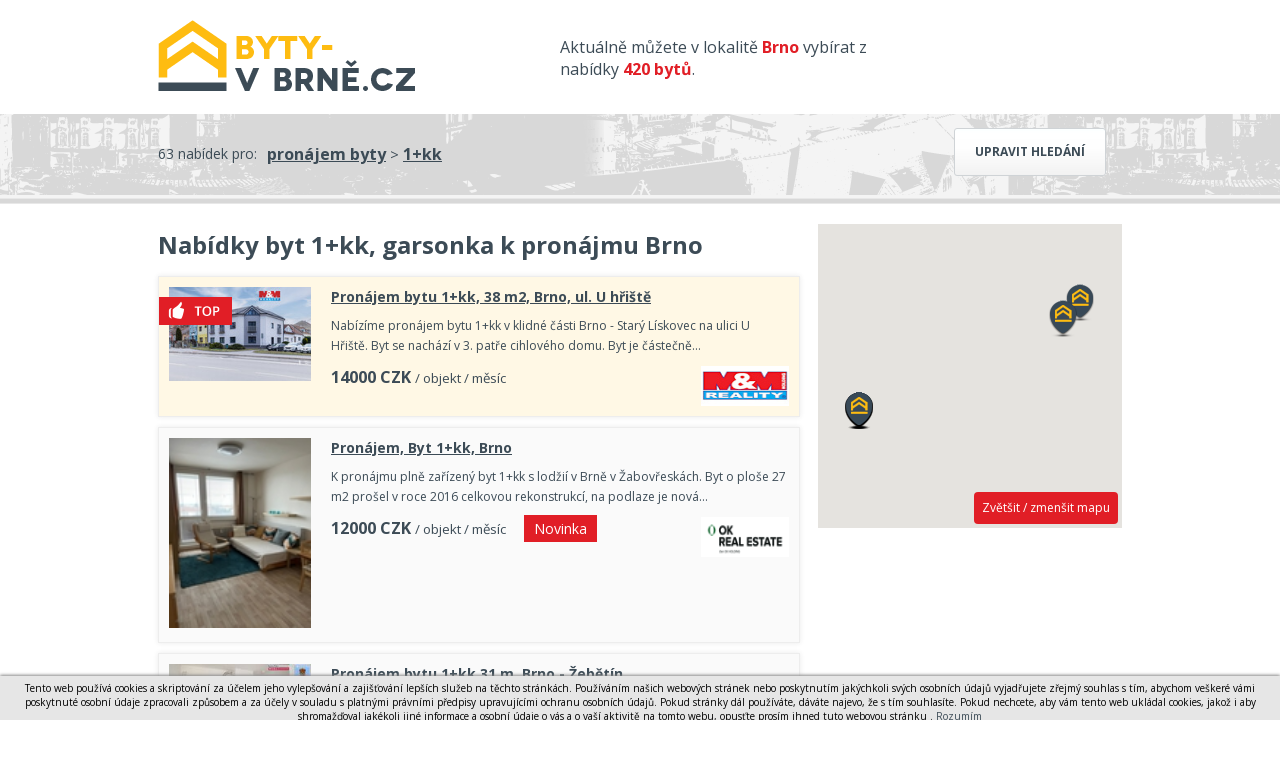

--- FILE ---
content_type: text/html; charset=utf-8
request_url: https://www.byty-vbrne.cz/pronajem-byt-1-kk-okres-brno-mesto/
body_size: 11457
content:
<!DOCTYPE html> <html> <head> <meta charset="utf-8"> <title>Pronájem bytů 1+kk a garsonek - Byty-vbrne.cz</title> <meta name="description" content="Pronájem bytů ve městě Brno – denně aktualizované nabídky bytů Brno."> <meta name="keywords" content="domy, byty, pozemky, prodej, pronájem, nemovitosti, výstavba, developerské projekty"> <meta name="robots" content="index,follow"> <link rel="canonical" href="https://www.byty-vbrne.cz/pronajem-byt-1-kk-okres-brno-mesto/"> <link rel="next" href="https://www.byty-vbrne.cz/pronajem-byt-1-kk-okres-brno-mesto/?strana=2"> <meta name="viewport" content="width=device-width, initial-scale=1"> <link rel="shortcut icon" href="/favicon.ico?dbp"> <link href='https://fonts.googleapis.com/css?family=Open+Sans:400,700&subset=latin,latin-ext' rel='stylesheet' type='text/css'> <link rel="stylesheet" type="text/css" href="/temp_data/css/cssloader-4186aa51f58e.css?1711022122"> <link rel=stylesheet href="/css/print.css" media="print"><script type="text/javascript" src="/temp_data/js/jsloader-9c763d5b875f.js?1723553362"></script> <link rel="stylesheet" type="text/css" href="/temp_data/css/cssloader-6e4c21717b70-default.css?1736759755"> <link rel="stylesheet" type="text/css" href="/temp_data/css/cssloader-b8cc3ca18fa7-openlayers.css?1549882268"> <link rel="stylesheet" type="text/css" href="/temp_data/css/cssloader-dae896536c7d-bootstrap.css?1549890515"><script type="text/javascript" src="/temp_data/js/jsloader-8d521fc734e6-bootstrap.min.js?1549886168"></script><script src="https://maps.googleapis.com/maps/api/js?key=AIzaSyCP_eBoVJQ1DmRCwXwjY2mnoafZAHPtVCU"></script><script type="text/javascript" src="/temp_data/js/jsloader-7ace226101aa-google_maps.js?1421926576"></script><script src="https://cdn.rawgit.com/openlayers/openlayers.github.io/master/en/v5.3.0/build/ol.js"></script><script type="text/javascript" src="/temp_data/js/jsloader-edf1e3dbfa61-openlayers.js?1549955300"></script><script type="text/javascript" src="/temp_data/js/jsloader-8fbf2c4c441c-markerclusterer.js?1422261573"></script><script type="text/javascript" src="/temp_data/js/jsloader-8112d85354f0-default.js?1738575742"></script><script type="text/javascript" src="/temp_data/js/jsloader-233131f4d9e8-jquery.scrollfollow.js?1430811623"></script> <link rel="stylesheet" type="text/css" href="/temp_data/css/cssloader-92b0ed1ac271-responsive.css?1585033478"> <link rel="stylesheet" type="text/css" href="/temp_data/css/cssloader-ae8402e57fef-byty.css?1435321122"><script src="https://www.google.com/recaptcha/api.js"></script> <meta name="viewport" content="width=device-width, initial-scale=1"> </head> <body><script> document.documentElement.className += ' js'</script><script>
      (function(i,s,o,g,r,a,m) { i['GoogleAnalyticsObject']=r;i[r]=i[r]||function() {
      (i[r].q=i[r].q||[]).push(arguments)},i[r].l=1*new Date();a=s.createElement(o),
      m=s.getElementsByTagName(o)[0];a.async=1;a.src=g;m.parentNode.insertBefore(a,m)
      })(window,document,'script','//www.google-analytics.com/analytics.js','ga');

      ga('create', "UA-62370547-16", 'auto');
      ga('require', 'displayfeatures');
      ga('send', 'pageview');
    </script> <div id="header_content"> <div class="container"> <div id="header_strip"> <a href="/" id="logo"></a> <span> Aktuálně můžete v lokalitě <strong class="yellow">Brno</strong> vybírat z nabídky <strong class="yellow">420 bytů</strong>. </span> <div class="cleaner"></div> </div> <div class="cleaner"></div> </div> </div> <div id="filter_content" class="big_h1"> <div class="container"> <div class="toggle_strip result_strip"> <a href="" class="button toggle_strip_button">Upravit hledání</a> <label>63 nabídek pro:</label> <div> <a href="/pronajem-byty/"> pronájem byty</a> > <a href="/pronajem-byt-1-kk/">1+kk</a> </div> </div> <div class="toggle_strip hidden"> <form action="/pronajem-byt-1-kk-okres-brno-mesto/?do=searchForm-submit" method="post" id="search_form" class="search_form"> <div class="container"> <div id="top_filter_selects"> <span class="typy_nabidek typy_nabidek_prodej first " data-id="1"> prodej <span></span> </span> <span class="typy_nabidek typy_nabidek_pronajem active" data-id="2"> pronájem <span></span> </span> <span class="typy_nabidek typy_nabidek_drazby " data-id="3"> dražby <span></span> </span> <div class="top_types_divider"></div> <span class="typy_kategorii typy_kategorii_byty first active" data-id="1"> Byty <span></span> </span> <span class="typy_kategorii typy_kategorii_domy " data-id="2"> Domy <span></span> </span> <span class="typy_kategorii typy_kategorii_pozemky " data-id="3"> Pozemky <span></span> </span> <span class="typy_kategorii typy_kategorii_komercni " data-id="4"> Komerční <span></span> </span> <span class="typy_kategorii typy_kategorii_ostatni " data-id="5"> Ostatní <span></span> </span> <div class="cleaner"></div> </div> <div id="bottom_filter"> <div id="bottom_filter_inner"> <div class="yellow_filter checkboxes subcategory_filter"> <div class="bottom_filter_inner first_filter sub_category " data-id-category="1"> <div class="h2">Výběr typu bytů</div> <label for="frm-searchForm-id_typy_kategorie_1-001"><input type="checkbox" name="id_typy_kategorie_1[001]" id="frm-searchForm-id_typy_kategorie_1-001" checked><em></em><span><a class="toggle_prodej" href="/prodej-byt-1-0-okres-brno-mesto/">1+0</a><a class="toggle_pronajem hidden" href="/pronajem-byt-1-0-okres-brno-mesto/">1+0</a>, <a class="toggle_prodej" href="/prodej-byt-1-1-okres-brno-mesto/">1+1</a><a class="toggle_pronajem hidden" href="/pronajem-byt-1-1-okres-brno-mesto/">1+1</a>, <a class="toggle_prodej" href="/prodej-byt-1-kk-okres-brno-mesto/">1+kk</a><a class="toggle_pronajem hidden" href="/pronajem-byt-1-kk-okres-brno-mesto/">1+kk</a> <strong class="toggle_prodej"> (26)</strong><strong class="toggle_pronajem hidden"> (98)</strong></span></label><label for="frm-searchForm-id_typy_kategorie_1-002"><input type="checkbox" name="id_typy_kategorie_1[002]" id="frm-searchForm-id_typy_kategorie_1-002"><em></em><span><a class="toggle_prodej" href="/prodej-byt-2-1-okres-brno-mesto/">2+1</a><a class="toggle_pronajem hidden" href="/pronajem-byt-2-1-okres-brno-mesto/">2+1</a>, <a class="toggle_prodej" href="/prodej-byt-2-kk-okres-brno-mesto/">2+kk</a><a class="toggle_pronajem hidden" href="/pronajem-byt-2-kk-okres-brno-mesto/">2+kk</a> <strong class="toggle_prodej"> (49)</strong><strong class="toggle_pronajem hidden"> (96)</strong></span></label><label for="frm-searchForm-id_typy_kategorie_1-003"><input type="checkbox" name="id_typy_kategorie_1[003]" id="frm-searchForm-id_typy_kategorie_1-003"><em></em><span><a class="toggle_prodej" href="/prodej-byt-3-1-okres-brno-mesto/">3+1</a><a class="toggle_pronajem hidden" href="/pronajem-byt-3-1-okres-brno-mesto/">3+1</a>, <a class="toggle_prodej" href="/prodej-byt-3-kk-okres-brno-mesto/">3+kk</a><a class="toggle_pronajem hidden" href="/pronajem-byt-3-kk-okres-brno-mesto/">3+kk</a> <strong class="toggle_prodej"> (60)</strong><strong class="toggle_pronajem hidden"> (45)</strong></span></label><label for="frm-searchForm-id_typy_kategorie_1-004"><input type="checkbox" name="id_typy_kategorie_1[004]" id="frm-searchForm-id_typy_kategorie_1-004"><em></em><span><a class="toggle_prodej" href="/prodej-byt-4-1-okres-brno-mesto/">4+1</a><a class="toggle_pronajem hidden" href="/pronajem-byt-4-1-okres-brno-mesto/">4+1</a>, <a class="toggle_prodej" href="/prodej-byt-4-kk-okres-brno-mesto/">4+kk</a><a class="toggle_pronajem hidden" href="/pronajem-byt-4-kk-okres-brno-mesto/">4+kk</a> <strong class="toggle_prodej"> (28)</strong><strong class="toggle_pronajem hidden"> (6)</strong></span></label><label for="frm-searchForm-id_typy_kategorie_1-005"><input type="checkbox" name="id_typy_kategorie_1[005]" id="frm-searchForm-id_typy_kategorie_1-005"><em></em><span><a class="toggle_prodej" href="/prodej-byt-5-1-okres-brno-mesto/">5+1</a><a class="toggle_pronajem hidden" href="/pronajem-byt-5-1-okres-brno-mesto/">5+1</a>, <a class="toggle_prodej" href="/prodej-byt-5-kk-okres-brno-mesto/">5+kk</a><a class="toggle_pronajem hidden" href="/pronajem-byt-5-kk-okres-brno-mesto/">5+kk</a> <strong class="toggle_prodej"> (1)</strong><strong class="toggle_pronajem hidden"> (0)</strong></span></label><label for="frm-searchForm-id_typy_kategorie_1-12"><input type="checkbox" name="id_typy_kategorie_1[12]" id="frm-searchForm-id_typy_kategorie_1-12"><em></em><span><a class="toggle_prodej" href="/prodej-byt-6-1-a-vetsi-okres-brno-mesto/">6+1 a větší</a><a class="toggle_pronajem hidden" href="/pronajem-byt-6-1-a-vetsi-okres-brno-mesto/">6+1 a větší</a><strong class="toggle_prodej"> (2)</strong><strong class="toggle_pronajem hidden"> (1)</strong></span></label><label for="frm-searchForm-id_typy_kategorie_1-13"><input type="checkbox" name="id_typy_kategorie_1[13]" id="frm-searchForm-id_typy_kategorie_1-13"><em></em><span><a class="toggle_prodej" href="/prodej-atypicke-byty-okres-brno-mesto/">Atypické byty</a><a class="toggle_pronajem hidden" href="/pronajem-atypicke-byty-okres-brno-mesto/">Atypické byty</a><strong class="toggle_prodej"> (1)</strong><strong class="toggle_pronajem hidden"> (0)</strong></span></label><label for="frm-searchForm-id_typy_kategorie_1-42"><input type="checkbox" name="id_typy_kategorie_1[42]" id="frm-searchForm-id_typy_kategorie_1-42"><em></em><span><a class="toggle_prodej" href="/prodej-prostory-pro-pudni-byt-okres-brno-mesto/">Půdní byt</a><a class="toggle_pronajem hidden" href="/pronajem-prostory-pro-pudni-byt-okres-brno-mesto/">Půdní byt</a><strong class="toggle_prodej"> (0)</strong><strong class="toggle_pronajem hidden"> (0)</strong></span></label><label for="frm-searchForm-id_typy_kategorie_1-45"><input type="checkbox" name="id_typy_kategorie_1[45]" id="frm-searchForm-id_typy_kategorie_1-45"><em class="toggle_pronajem hidden"></em><span class="toggle_pronajem hidden"><a class="toggle_pronajem hidden" href="/pronajem-pokoje-okres-brno-mesto/">Pokoje</a><strong class="toggle_pronajem hidden"> (4)</strong></span></label> </div> </div> <div class="gray_filter"> <div class="bottom_filter_inner lokalita_filter"> <div class="h2">Typ nabídky</div> <div id="dummy_type"> <select name="dummy_type"> <option value="typy_nabidek_prodej">Prodej</option> <option value="typy_nabidek_pronajem" selected="selected">Pronájem</option> </select> </div> <div class="cleaner"></div> <div class="h2">Upřesnění lokality</div> <div id="lokalita"> <input type="text" name="lokalita" class="text_input" autocomplete="off" data-default-value="obec, městská část" id="frm-searchForm-lokalita" value="Brno" data-url=""> <div class="dd"> <div id="lokalita_popup" class="ddChild"></div> </div> </div> <div class="position_relative"> <label for="frm-searchForm-v_okoli">Hledat také v okolí</label> <select name="v_okoli" id="frm-searchForm-v_okoli"><option value="">hledat v okolí</option><option value="5">do 5 km</option><option value="10">do 10 km</option><option value="20">do 20 km</option><option value="30">do 30 km</option><option value="40">do 40 km</option><option value="50">do 50 km</option><option value="80">do 80 km</option><option value="100">do 100 km</option></select> </div> <div class="position_relative hidden"> <label for="frm-searchForm-omezit_lokace">Omezit na kraje a okresy</label> <select name="omezit_lokace" id="frm-searchForm-omezit_lokace"><option value="">omezit na kraje</option><option value="k_19">Hlavní město Praha</option><option value="o_3101"> - Praha 1</option><option value="o_3102"> - Praha 2</option><option value="o_3103"> - Praha 3</option><option value="o_3104"> - Praha 4</option><option value="o_3105"> - Praha 5</option><option value="o_3106"> - Praha 6</option><option value="o_3107"> - Praha 7</option><option value="o_3108"> - Praha 8</option><option value="o_3109"> - Praha 9</option><option value="o_3110"> - Praha 10</option><option value="o_3100"> - Praha</option><option value="k_27">Středočeský</option><option value="o_3201"> - Benešov</option><option value="o_3202"> - Beroun</option><option value="o_3203"> - Kladno</option><option value="o_3204"> - Kolín</option><option value="o_3205"> - Kutná Hora</option><option value="o_3206"> - Mělník</option><option value="o_3207"> - Mladá Boleslav</option><option value="o_3208"> - Nymburk</option><option value="o_3209"> - Praha-východ</option><option value="o_3210"> - Praha-západ</option><option value="o_3211"> - Příbram</option><option value="o_3212"> - Rakovník</option><option value="k_35">Jihočeský</option><option value="o_3301"> - České Budějovice</option><option value="o_3302"> - Český Krumlov</option><option value="o_3303"> - Jindřichův Hradec</option><option value="o_3305"> - Písek</option><option value="o_3306"> - Prachatice</option><option value="o_3307"> - Strakonice</option><option value="o_3308"> - Tábor</option><option value="k_43">Plzeňský</option><option value="o_3401"> - Domažlice</option><option value="o_3404"> - Klatovy</option><option value="o_3405"> - Plzeň-město</option><option value="o_3406"> - Plzeň-jih</option><option value="o_3407"> - Plzeň-sever</option><option value="o_3408"> - Rokycany</option><option value="o_3410"> - Tachov</option><option value="k_51">Karlovarský</option><option value="o_3402"> - Cheb</option><option value="o_3403"> - Karlovy Vary</option><option value="o_3409"> - Sokolov</option><option value="k_60">Ústecký</option><option value="o_3502"> - Děčín</option><option value="o_3503"> - Chomutov</option><option value="o_3506"> - Litoměřice</option><option value="o_3507"> - Louny</option><option value="o_3508"> - Most</option><option value="o_3509"> - Teplice</option><option value="o_3510"> - Ústí nad Labem</option><option value="k_78">Liberecký</option><option value="o_3501"> - Česká Lípa</option><option value="o_3504"> - Jablonec nad Nisou</option><option value="o_3505"> - Liberec</option><option value="o_3608"> - Semily</option><option value="k_86">Královéhradecký</option><option value="o_3602"> - Hradec Králové</option><option value="o_3604"> - Jičín</option><option value="o_3605"> - Náchod</option><option value="o_3607"> - Rychnov nad Kněžnou</option><option value="o_3610"> - Trutnov</option><option value="k_94">Pardubický</option><option value="o_3603"> - Chrudim</option><option value="o_3606"> - Pardubice</option><option value="o_3609"> - Svitavy</option><option value="o_3611"> - Ústí nad Orlicí</option><option value="k_108">Vysočina</option><option value="o_3304"> - Pelhřimov</option><option value="o_3601"> - Havlíčkův Brod</option><option value="o_3707"> - Jihlava</option><option value="o_3710"> - Třebíč</option><option value="o_3714"> - Žďár nad Sázavou</option><option value="k_116">Jihomoravský</option><option value="o_3701"> - Blansko</option><option value="o_3702" selected> - Brno-město</option><option value="o_3703"> - Brno-venkov</option><option value="o_3704"> - Břeclav</option><option value="o_3706"> - Hodonín</option><option value="o_3712"> - Vyškov</option><option value="o_3713"> - Znojmo</option><option value="k_124">Olomoucký</option><option value="o_3709"> - Prostějov</option><option value="o_3805"> - Olomouc</option><option value="o_3808"> - Přerov</option><option value="o_3809"> - Šumperk</option><option value="o_3811"> - Jeseník</option><option value="k_132">Moravskoslezský</option><option value="o_3801"> - Bruntál</option><option value="o_3802"> - Frýdek-Místek</option><option value="o_3803"> - Karviná</option><option value="o_3804"> - Nový Jičín</option><option value="o_3806"> - Opava</option><option value="o_3807"> - Ostrava-město</option><option value="k_141">Zlínský</option><option value="o_3705"> - Zlín</option><option value="o_3708"> - Kroměříž</option><option value="o_3711"> - Uherské Hradiště</option><option value="o_3810"> - Vsetín</option></select> </div> </div> </div> <div class="yellow_filter price_filter"> <div class="bottom_filter_inner"> <div class="h2">Cena <small>(Kč)</small></div> <div class="price"> <label for="frm-searchForm-cena_od">od:</label> <input type="text" name="cena_od" class="number_input" id="frm-searchForm-cena_od" value=""> <span class="minus">–</span> <span class="plus">+</span> </div> <div class="price"> <label for="frm-searchForm-cena_do">do:</label> <input type="text" name="cena_do" class="number_input" id="frm-searchForm-cena_do" value=""> <span class="minus">–</span> <span class="plus">+</span> </div> <br> <div class="h2">Užitná plocha <small>(m<sup>2</sup>)</small></div> <div class="area price"> <label for="frm-searchForm-plocha_od">od:</label> <input type="text" name="plocha_od" class="number_input" id="frm-searchForm-plocha_od" value=""> <span class="minus">–</span> <span class="plus">+</span> </div> <div class="area price"> <label for="frm-searchForm-plocha_do">do:</label> <input type="text" name="plocha_do" class="number_input" id="frm-searchForm-plocha_do" value=""> <span class="minus">–</span> <span class="plus">+</span> </div> </div> </div> <div class="gray_filter last_filter"> <div class="bottom_filter_inner"> <div class="h2">Evidenční číslo</div> <p class="filter_others evidence_number_form"> <input type="text" name="evidencni_cislo" class="text_input" autocomplete="off" data-default-value="" id="frm-searchForm-evidencni_cislo" value=""> </p> </div> </div> <div class="cleaner"></div> </div> </div> <div id="bottom_line" class="checkboxes"> Pouze nové nabídky za posledních: <label for="frm-searchForm-posledni_7"><input type="checkbox" name="posledni_7" id="frm-searchForm-posledni_7"><em></em>7</label> <label for="frm-searchForm-posledni_14"><input type="checkbox" name="posledni_14" id="frm-searchForm-posledni_14"><em></em>14</label> dnů. <div id="order"> <select name="razeni" style="width:auto" id="frm-searchForm-razeni"><option value="0" selected>Od nejnovějších</option><option value="1">Od nejlevnějších</option></select> </div> <input type="submit" name="search" class="red_button rounded_corner_3px" id="frm-searchForm-search" value="Zobrazit nabídky"> <div class="cleaner"></div> </div> <div class="cleaner"></div> </div> <div><input type="hidden" name="id_typy_nabidek" id="frm-searchForm-id_typy_nabidek" value="2"><input type="hidden" name="id_typy_kategorie" id="frm-searchForm-id_typy_kategorie" value="1"><input type="hidden" name="id_lokalita" id="frm-searchForm-id_lokalita" value="582786"><input type="hidden" name="id_lokalita_cast" id="frm-searchForm-id_lokalita_cast" value=""></div> </form> </div> <div class="cleaner"></div> </div> </div> <div id="top_content"> <div class="container"> </div> </div> <div id="small_filter_content"> <div class="container"> </div> </div> <div id="content"> <div class="container"> <div class="cleaner cleaner_br"></div> <div id="content_main"> <div class="big_h1"> <h1> Nabídky byt 1+kk, garsonka k pronájmu Brno </h1> </div> <div id="results"> <div class="estate_summary gray_border estate_summary_top" > <a class="top" onclick="window.location.href = 'http://www.domybytypozemky.cz/detail/11434363-pronajem-bytu-1-plus-kk-38-m2-brno-ul-u-hriste/?back_hash=2&ppid=2143';return false;" href="/detail/11434363-pronajem-bytu-1-plus-kk-38-m2-brno-ul-u-hriste/?back_hash=2"></a> <a class="estate_img" href="/detail/11434363-pronajem-bytu-1-plus-kk-38-m2-brno-ul-u-hriste/?back_hash=2&amp;ppid=2143"> <img src="/obrstred/7301/929/foto12_11434363_sdiow.jpg" class="img" alt="Pronájem bytu 1+kk, 38 m2, Brno, ul. U hřiště, cena 14000 CZK / objekt / měsíc, nabízí M&amp;M reality holding a.s." width="142" height="107" loading="lazy"> </a> <div class="estate_summary_text"> <h2 > <a href="/detail/11434363-pronajem-bytu-1-plus-kk-38-m2-brno-ul-u-hriste/?back_hash=2&amp;ppid=2143">Pronájem bytu 1+kk, 38 m2, Brno, ul. U hřiště</a> </h2> <p >Nabízíme pronájem bytu 1+kk v klidné části Brno - Starý Lískovec na ulici U Hřiště. Byt se nachází v 3. patře cihlového domu. Byt je částečně…</p> <div class="control" > <span class="price"> <span class="castka">14000</span> <span class="mena">CZK</span> <small>/ objekt / měsíc</small> </span> <a class="overview_agency" href="/detail/11434363-pronajem-bytu-1-plus-kk-38-m2-brno-ul-u-hriste/?back_hash=2&amp;aid=1451&amp;ppid=2143"> <img src="/loga_velka/7301t.jpg" alt="/loga_velka/7301t.jpg" width="88" height="40" loading="lazy"> </a> </div> </div> <div class="cleaner"></div> </div><div class="estate_summary gray_border" > <a class="estate_img" href="/detail/11440749-pronajem-byt-1-plus-kk-brno/?back_hash=2"> <img src="/obrstred/10379/foto16_11440749_62400.jpg" class="img" alt="Pronájem, Byt 1+kk, Brno, cena 12000 CZK / objekt / měsíc, nabízí OK REAL ESTATE s.r.o." width="142" height="107" loading="lazy"> </a> <div class="estate_summary_text"> <h2 > <a href="/detail/11440749-pronajem-byt-1-plus-kk-brno/?back_hash=2">Pronájem, Byt 1+kk, Brno</a> </h2> <p >K pronájmu plně zařízený byt 1+kk s lodžií v Brně v Žabovřeskách. Byt o ploše 27 m2 prošel v roce 2016 celkovou rekonstrukcí, na podlaze je nová…</p> <div class="control" > <span class="price"> <span class="castka">12000</span> <span class="mena">CZK</span> <small>/ objekt / měsíc</small> </span> <a class="new_stick" href="/detail/11440749-pronajem-byt-1-plus-kk-brno/?back_hash=2">Novinka</a> <a class="overview_agency" href="/detail/11440749-pronajem-byt-1-plus-kk-brno/?back_hash=2&amp;aid=1443"> <img src="/loga_velka/10379t.webp" alt="/loga_velka/10379t.webp" width="88" height="40" loading="lazy"> </a> </div> </div> <div class="cleaner"></div> </div><div class="estate_summary gray_border" > <a class="estate_img" href="/detail/11440335-pronajem-bytu-1-plus-kk-31-m-brno-zebetin/?back_hash=2"> <img src="/obrstred/1652/foto02_11440335_5b08g.jpg" class="img" alt="Pronájem bytu 1+kk 31 m, Brno - Žebětín, cena 14500 CZK / objekt / měsíc, nabízí HOME Hunters, s.r.o." width="142" height="107" loading="lazy"> </a> <div class="estate_summary_text"> <h2 > <a href="/detail/11440335-pronajem-bytu-1-plus-kk-31-m-brno-zebetin/?back_hash=2">Pronájem bytu 1+kk 31 m, Brno - Žebětín</a> </h2> <p >Nabízíme k pronájmu světlý a útulný byt 1+kk o výměře 31 m, který se nachází ve 4. nadzemním podlaží bytového domu v oblíbené a klidné lokalitě u…</p> <div class="control" > <span class="price"> <span class="castka">14500</span> <span class="mena">CZK</span> <small>/ objekt / měsíc</small> </span> <a class="new_stick" href="/detail/11440335-pronajem-bytu-1-plus-kk-31-m-brno-zebetin/?back_hash=2">Novinka</a> </div> </div> <div class="cleaner"></div> </div><div class="estate_summary gray_border" > <a class="estate_img" href="/detail/11439734-krasny-byt-v-novostavbe-k-pronajmu/?back_hash=2"> <img src="/obrstred/1188/foto02_11439734_h08qo.jpg" class="img" alt="Krásný byt v novostavbě k pronájmu!, cena 15000 CZK / objekt / měsíc, nabízí Realityspolu" width="142" height="107" loading="lazy"> </a> <div class="estate_summary_text"> <h2 > <a href="/detail/11439734-krasny-byt-v-novostavbe-k-pronajmu/?back_hash=2">Krásný byt v novostavbě k pronájmu!</a> </h2> <p >Pronájem nového bytu 1+kk Pekárenský dvůr, Brno Bratislavská Hledáte moderní bydlení v úplně novém bytě, kde budete první, kdo v něm kdy bydlel?…</p> <div class="control" > <span class="price"> <span class="castka">15000</span> <span class="mena">CZK</span> <small>/ objekt / měsíc</small> </span> <a class="new_stick" href="/detail/11439734-krasny-byt-v-novostavbe-k-pronajmu/?back_hash=2">Novinka</a> <a class="overview_agency" href="/detail/11439734-krasny-byt-v-novostavbe-k-pronajmu/?back_hash=2&amp;aid=1438"> <img src="/loga_velka/1188t.webp" alt="/loga_velka/1188t.webp" width="88" height="40" loading="lazy"> </a> </div> </div> <div class="cleaner"></div> </div><div class="estate_summary gray_border" > <a class="estate_img" href="/detail/11439619-pronajem-bytu-1-plus-kk-na-ulici-tkalcovska/?back_hash=2"> <img src="/obrstred/9859/foto04_11439619_1iq0og.jpg" class="img" alt="Pronájem bytu 1+kk na ulici Tkalcovská, cena 12000 CZK / objekt / měsíc, nabízí CENTURY 21 Bonus Brno" width="142" height="107" loading="lazy"> </a> <div class="estate_summary_text"> <h2 > <a href="/detail/11439619-pronajem-bytu-1-plus-kk-na-ulici-tkalcovska/?back_hash=2">Pronájem bytu 1+kk na ulici Tkalcovská</a> </h2> <p >V zastoupení majitele nabízíme k pronájmu byt 1+kk na ulici Tkalcovská. Jedná se o právě dokončenou bytovou jednotku, budete tak jejími prvními…</p> <div class="control" > <span class="price"> <span class="castka">12000</span> <span class="mena">CZK</span> <small>/ objekt / měsíc</small> </span> <a class="new_stick" href="/detail/11439619-pronajem-bytu-1-plus-kk-na-ulici-tkalcovska/?back_hash=2">Novinka</a> <a class="overview_agency" href="/detail/11439619-pronajem-bytu-1-plus-kk-na-ulici-tkalcovska/?back_hash=2&amp;aid=1475"> <img src="/loga_velka/9859t.webp" alt="/loga_velka/9859t.webp" width="88" height="40" loading="lazy"> </a> </div> </div> <div class="cleaner"></div> </div><div class="estate_summary gray_border" > <a class="estate_img" href="/detail/11439482-pronajem-byt-1-plus-kk-brno/?back_hash=2"> <img src="/obrstred/9528/foto21_11439482_29668.jpg" class="img" alt="Pronájem, Byt 1+kk, Brno, cena 15178 CZK / objekt / měsíc, nabízí Realitní kancelář Lorenc Michael" width="142" height="107" loading="lazy"> </a> <div class="estate_summary_text"> <h2 > <a href="/detail/11439482-pronajem-byt-1-plus-kk-brno/?back_hash=2">Pronájem, Byt 1+kk, Brno</a> </h2> <p >Se souhlasem majitele nabízíme k pronájmu velmi útulnou novostavbu ateliéru s venkovním posezením atraktivní a vyhledávané lokalitě Brno - Královo…</p> <div class="control" > <span class="price"> <span class="castka">15178</span> <span class="mena">CZK</span> <small>/ objekt / měsíc</small> </span> <a class="new_stick" href="/detail/11439482-pronajem-byt-1-plus-kk-brno/?back_hash=2">Novinka</a> </div> </div> <div class="cleaner"></div> </div><div class="estate_summary gray_border" > <a class="estate_img" href="/detail/11439298-pronajem-bytu-1-plus-kk-po-rekonstrukci-na-lesne/?back_hash=2"> <img src="/obrstred/9434/foto02_11439298_125fzc.jpg" class="img" alt="Pronájem bytu 1+kk po rekonstrukci na Lesné, cena 10000 CZK / objekt / měsíc, nabízí SLUNCE, s.r.o." width="142" height="107" loading="lazy"> </a> <div class="estate_summary_text"> <h2 > <a href="/detail/11439298-pronajem-bytu-1-plus-kk-po-rekonstrukci-na-lesne/?back_hash=2">Pronájem bytu 1+kk po rekonstrukci na Lesné</a> </h2> <p >Nabízíme pronájem jednopokojového bytu v žádané lokalitě Brno, Lesná, na ulici Halasovo náměstí, s krásným výhledem. Byt o celkové ploše 26 m2 prošel…</p> <div class="control" > <span class="price"> <span class="castka">10000</span> <span class="mena">CZK</span> <small>/ objekt / měsíc</small> </span> <a class="new_stick" href="/detail/11439298-pronajem-bytu-1-plus-kk-po-rekonstrukci-na-lesne/?back_hash=2">Novinka</a> </div> </div> <div class="cleaner"></div> </div><div class="estate_summary gray_border" > <a class="estate_img" href="/detail/11438994-pronajem-byt-1-plus-kk-brno/?back_hash=2"> <img src="/obrstred/6615/foto09_11438994_46592.jpg" class="img" alt="Pronájem, Byt 1+kk, Brno, cena 12700 CZK / objekt / měsíc, nabízí HOME 4 PEOPLE, a.s." width="142" height="107" loading="lazy"> </a> <div class="estate_summary_text"> <h2 > <a href="/detail/11438994-pronajem-byt-1-plus-kk-brno/?back_hash=2">Pronájem, Byt 1+kk, Brno</a> </h2> <p >Zprostředkujeme Vám Od 1.4. 2026 pronájem kompletně zařízeného bytu 1+kk na ulici Valtická, v městské části Brno-Vinohrady. Bytová jednotka prošla…</p> <div class="control" > <span class="price"> <span class="castka">12700</span> <span class="mena">CZK</span> <small>/ objekt / měsíc</small> </span> <a class="new_stick" href="/detail/11438994-pronajem-byt-1-plus-kk-brno/?back_hash=2">Novinka</a> <a class="overview_agency" href="/detail/11438994-pronajem-byt-1-plus-kk-brno/?back_hash=2&amp;aid=1133"> <img src="/loga_velka/6615t.jpg" alt="/loga_velka/6615t.jpg" width="88" height="40" loading="lazy"> </a> </div> </div> <div class="cleaner"></div> </div><div class="estate_summary gray_border" > <a class="estate_img" href="/detail/11439678-krasny-prostorny-byt-1-plus-kk-31-m2-na-ul-panska-12/?back_hash=2"> <img src="/obrstred/9601/foto04_11439678_fp3o8.jpg" class="img" alt="Krásný prostorný byt 1+kk, 31 m2 na ul. Panská 12, cena 15000 CZK / objekt / měsíc, nabízí CENTURY 21 All Inclusive Estates" width="142" height="107" loading="lazy"> </a> <div class="estate_summary_text"> <h2 > <a href="/detail/11439678-krasny-prostorny-byt-1-plus-kk-31-m2-na-ul-panska-12/?back_hash=2">Krásný prostorný byt 1+kk, 31 m2 na ul. Panská 12</a> </h2> <p >Nabízíme Vám krásný byt v centru Brna na ulici Panská 12. Byt má dispozici 1+kk a rozměr 31 m2. Volný od 01.2.2026. Byt má prostornou vstupní…</p> <div class="control" > <span class="price"> <span class="castka">15000</span> <span class="mena">CZK</span> <small>/ objekt / měsíc</small> </span> <a class="new_stick" href="/detail/11439678-krasny-prostorny-byt-1-plus-kk-31-m2-na-ul-panska-12/?back_hash=2">Novinka</a> <a class="overview_agency" href="/detail/11439678-krasny-prostorny-byt-1-plus-kk-31-m2-na-ul-panska-12/?back_hash=2&amp;aid=1468"> <img src="/loga_velka/9601t.webp" alt="/loga_velka/9601t.webp" width="88" height="40" loading="lazy"> </a> </div> </div> <div class="cleaner"></div> </div><div class="estate_summary gray_border" > <a class="estate_img" href="/detail/11438341-1-plus-kk-koliste/?back_hash=2"> <img src="/obrstred/9652/foto10_11438341_18381.jpg" class="img" alt="1+kk, Koliště, cena 15000 CZK / objekt / měsíc, nabízí Ideální nájemce" width="142" height="107" loading="lazy"> </a> <div class="estate_summary_text"> <h2 > <a href="/detail/11438341-1-plus-kk-koliste/?back_hash=2">1+kk, Koliště</a> </h2> <p >K pronájmu nabízíme moderní byt 1+kk o ploše 22 m2 + balkon v atraktivní lokalitě Brno na adrese Koliště 829/65a. Byt se nachází ve 3. patře…</p> <div class="control" > <span class="price"> <span class="castka">15000</span> <span class="mena">CZK</span> <small>/ objekt / měsíc</small> </span> <a class="new_stick" href="/detail/11438341-1-plus-kk-koliste/?back_hash=2">Novinka</a> <a class="overview_agency" href="/detail/11438341-1-plus-kk-koliste/?back_hash=2&amp;aid=1411"> <img src="/loga_velka/9652t.jpg" alt="/loga_velka/9652t.jpg" width="88" height="40" loading="lazy"> </a> </div> </div> <div class="cleaner"></div> </div><div class="estate_summary gray_border" > <a class="estate_img" href="/detail/11438320-pronajem-byty-5-plus-1-19m2-brno-veveri/?back_hash=2"> <img src="/obrstred/9584/foto05_11438320_7u7pa.jpg" class="img" alt="Pronájem, Byty 5+1 19m2 - Brno - Veveří, cena 8000 CZK / objekt / měsíc, nabízí Framireal" width="142" height="107" loading="lazy"> </a> <div class="estate_summary_text"> <h2 > <a href="/detail/11438320-pronajem-byty-5-plus-1-19m2-brno-veveri/?back_hash=2">Pronájem, Byty 5+1 19m2 - Brno - Veveří</a> </h2> <p >POZOR - NENABÍZÍME CELÝ BYT, ale jen - neprůchozí pokoj č.2 (19 m2) Prostorný, nezařízený byt 5+1 v cihlovém domě v centru města ve 3.poschodí…</p> <div class="control" > <span class="price"> <span class="castka">8000</span> <span class="mena">CZK</span> <small>/ objekt / měsíc</small> </span> <a class="new_stick" href="/detail/11438320-pronajem-byty-5-plus-1-19m2-brno-veveri/?back_hash=2">Novinka</a> </div> </div> <div class="cleaner"></div> </div><div class="estate_summary gray_border" > <a class="estate_img" href="/detail/11438318-pronajem-byty-5-plus-1-27m2-brno-veveri/?back_hash=2"> <img src="/obrstred/9584/foto05_11438318_3tf6i.jpg" class="img" alt="Pronájem, Byty 5+1 27m2 - Brno - Veveří, cena 11000 CZK / objekt / měsíc, nabízí Framireal" width="142" height="107" loading="lazy"> </a> <div class="estate_summary_text"> <h2 > <a href="/detail/11438318-pronajem-byty-5-plus-1-27m2-brno-veveri/?back_hash=2">Pronájem, Byty 5+1 27m2 - Brno - Veveří</a> </h2> <p >POZOR - NENABÍZÍME CELÝ BYT, ale jen - velký pokoj č.4 (27 m2) , do kterého se vchází před průchozí pokoj č.4, viz půdorys. Prostorný,…</p> <div class="control" > <span class="price"> <span class="castka">11000</span> <span class="mena">CZK</span> <small>/ objekt / měsíc</small> </span> <a class="new_stick" href="/detail/11438318-pronajem-byty-5-plus-1-27m2-brno-veveri/?back_hash=2">Novinka</a> </div> </div> <div class="cleaner"></div> </div><div class="estate_summary gray_border" > <a class="estate_img" href="/detail/11438311-1-plus-kk-koliste/?back_hash=2"> <img src="/obrstred/9652/foto10_11438311_69390.jpg" class="img" alt="1+kk, Koliště, cena 15000 CZK / objekt / měsíc, nabízí Ideální nájemce" width="142" height="107" loading="lazy"> </a> <div class="estate_summary_text"> <h2 > <a href="/detail/11438311-1-plus-kk-koliste/?back_hash=2">1+kk, Koliště</a> </h2> <p >K pronájmu nabízíme moderní byt 1+kk o ploše 23 m2 + balkon v atraktivní lokalitě Brno na adrese Koliště 829/65a. Byt se nachází ve 3. patře…</p> <div class="control" > <span class="price"> <span class="castka">15000</span> <span class="mena">CZK</span> <small>/ objekt / měsíc</small> </span> <a class="new_stick" href="/detail/11438311-1-plus-kk-koliste/?back_hash=2">Novinka</a> <a class="overview_agency" href="/detail/11438311-1-plus-kk-koliste/?back_hash=2&amp;aid=1411"> <img src="/loga_velka/9652t.jpg" alt="/loga_velka/9652t.jpg" width="88" height="40" loading="lazy"> </a> </div> </div> <div class="cleaner"></div> </div><div class="estate_summary gray_border" > <a class="estate_img" href="/detail/11438264-pronajem-bytu-1-plus-kk-46-m2-brno-trnita/?back_hash=2"> <img src="/obrstred/10402/foto05_11438264_3juls.jpg" class="img" alt="Pronájem bytu 1+kk 46 m2, Brno - Trnitá, cena 21500 CZK / objekt / měsíc, nabízí Realitní kancelář Pohoda Brno" width="142" height="107" loading="lazy"> </a> <div class="estate_summary_text"> <h2 > <a href="/detail/11438264-pronajem-bytu-1-plus-kk-46-m2-brno-trnita/?back_hash=2">Pronájem bytu 1+kk 46 m2, Brno - Trnitá</a> </h2> <p >Hledáte chytrý 1+kk, kde se vejde víc než jen kartáček a notebook? Tady to máte. Přízemní byt po rekonstrukci (46,6 m2 vč. příslušenství). Hlavní…</p> <div class="control" > <span class="price"> <span class="castka">21500</span> <span class="mena">CZK</span> <small>/ objekt / měsíc</small> </span> <a class="new_stick" href="/detail/11438264-pronajem-bytu-1-plus-kk-46-m2-brno-trnita/?back_hash=2">Novinka</a> <a class="overview_agency" href="/detail/11438264-pronajem-bytu-1-plus-kk-46-m2-brno-trnita/?back_hash=2&amp;aid=1462"> <img src="/images/img-no-foto-small.png" alt="/images/img-no-foto-small.png" width="88" height="40" loading="lazy"> </a> </div> </div> <div class="cleaner"></div> </div><div class="estate_summary gray_border" > <a class="estate_img" href="/detail/11437686-pronajem-bytu-1-plus-kk-primo-na-ulici-ceska-v-centru-mesta/?back_hash=2"> <img src="/obrstred/5437/foto02_11437686_a95ns.jpg" class="img" alt="Pronájem bytu 1+kk přímo na ulici Česká v centru města, cena 17000 CZK / objekt / měsíc, nabízí REALHOF, s.r.o." width="142" height="107" loading="lazy"> </a> <div class="estate_summary_text"> <h2 > <a href="/detail/11437686-pronajem-bytu-1-plus-kk-primo-na-ulici-ceska-v-centru-mesta/?back_hash=2">Pronájem bytu 1+kk přímo na ulici Česká v centru města</a> </h2> <p >Pronájem částečně zařízeného bytu v centru města. Byt se nachází na pěší zóně přímo na ulici Česká. Výměra bytu činí 26 m2, byt je v 7.patře s…</p> <div class="control" > <span class="price"> <span class="castka">17000</span> <span class="mena">CZK</span> <small>/ objekt / měsíc</small> </span> <a class="overview_agency" href="/detail/11437686-pronajem-bytu-1-plus-kk-primo-na-ulici-ceska-v-centru-mesta/?back_hash=2&amp;aid=1371"> <img src="/loga_velka/5437t.webp" alt="/loga_velka/5437t.webp" width="88" height="40" loading="lazy"> </a> </div> </div> <div class="cleaner"></div> </div><div class="estate_summary gray_border" > <a class="estate_img" href="/detail/11437182-pronajem-byty-1-plus-kk-30-m2-spitalka-73-18-60200-brno-brno-mesto-id-80830/?back_hash=2"> <img src="/obrstred/1188/foto02_11437182_6c7fk.jpg" class="img" alt="Pronájem, byty/1+kk, 30 m2, Špitálka 73/18, 60200 Brno, Brno-město [ID 80830], cena 15000 CZK / objekt / měsíc, nabízí Realityspolu" width="142" height="107" loading="lazy"> </a> <div class="estate_summary_text"> <h2 > <a href="/detail/11437182-pronajem-byty-1-plus-kk-30-m2-spitalka-73-18-60200-brno-brno-mesto-id-80830/?back_hash=2">Pronájem, byty/1+kk, 30 m2, Špitálka 73/18, 60200 Brno, Brno-město [ID 80830]</a> </h2> <p >Nabízíme k pronájmu byt 1+kk o užitné ploše 30 m, který se nachází na ulici Špitálka v Brně. Byt je vhodný pro jednotlivce nebo pár, kteří hledají…</p> <div class="control" > <span class="price"> <span class="castka">15000</span> <span class="mena">CZK</span> <small>/ objekt / měsíc</small> </span> <a class="overview_agency" href="/detail/11437182-pronajem-byty-1-plus-kk-30-m2-spitalka-73-18-60200-brno-brno-mesto-id-80830/?back_hash=2&amp;aid=1438"> <img src="/loga_velka/1188t.webp" alt="/loga_velka/1188t.webp" width="88" height="40" loading="lazy"> </a> </div> </div> <div class="cleaner"></div> </div><div class="estate_summary gray_border" > <a class="estate_img" href="/detail/11435445-pronajmu-novostavbu-1-kk-brno-ul-jizni-44-m2-rezidence-svratka/?back_hash=2"> <img src="/obrstred/soukroma/__nette_11435445_00001.jpg" class="img" alt="Pronajmu novostavbu 1+kk brno, ul.Jižní, 44.m2 (rezidence Svratka)., cena 15500 CZK / objekt, nabízí Soukromá inzerce z DBP.cz" width="142" height="107" loading="lazy"> </a> <div class="estate_summary_text"> <h2 > <a href="/detail/11435445-pronajmu-novostavbu-1-kk-brno-ul-jizni-44-m2-rezidence-svratka/?back_hash=2">Pronajmu novostavbu 1+kk brno, ul.Jižní, 44.m2 (rezidence Svratka).</a> </h2> <p >Prostorný, zcela nový byt 1+kk s terasou. CP 44. m², 3.p, ul. Jižní, Horní Heršpice, Brno. En.nároč.budovy: B = velmi úsporná. V předsíni a koupelně…</p> <div class="control" > <span class="price"> <span class="castka">15500</span> <span class="mena">CZK</span> <small>/ objekt</small> </span> </div> </div> <div class="cleaner"></div> </div><div class="estate_summary gray_border" > <a class="estate_img" href="/detail/11435437-pronajem-bytu-1-plus-kk-31-m2-brno/?back_hash=2"> <img src="/obrstred/10402/foto05_11435437_5jqp4.jpg" class="img" alt="Pronájem bytu 1+kk 31 m2, Brno, cena 14000 CZK / objekt / měsíc, nabízí Realitní kancelář Pohoda Brno" width="142" height="107" loading="lazy"> </a> <div class="estate_summary_text"> <h2 > <a href="/detail/11435437-pronajem-bytu-1-plus-kk-31-m2-brno/?back_hash=2">Pronájem bytu 1+kk 31 m2, Brno</a> </h2> <p >Nabízíme k pronájmu útulný byt 1+kk o výměře 33 m2, který se nachází v posledním, 7. patře panelového domu s výtahem na ulici Okrouhlá v Brně -…</p> <div class="control" > <span class="price"> <span class="castka">14000</span> <span class="mena">CZK</span> <small>/ objekt / měsíc</small> </span> <a class="overview_agency" href="/detail/11435437-pronajem-bytu-1-plus-kk-31-m2-brno/?back_hash=2&amp;aid=1462"> <img src="/images/img-no-foto-small.png" alt="/images/img-no-foto-small.png" width="88" height="40" loading="lazy"> </a> </div> </div> <div class="cleaner"></div> </div><div class="estate_summary gray_border" > <a class="estate_img" href="/detail/11435696-pronajem-nadstandardniho-bytu-1-plus-kk-s-terasou-50m2-eliasova-brno-zabovresky/?back_hash=2"> <img src="/obrstred/10342/foto02_11435696_1e37tg.jpg" class="img" alt="Pronájem nadstandardního bytu 1+kk s terasou 50m2, Eliášova, Brno-Žabovřesky, cena 17900 CZK / objekt / měsíc, nabízí GLJ Partners" width="142" height="107" loading="lazy"> </a> <div class="estate_summary_text"> <h2 > <a href="/detail/11435696-pronajem-nadstandardniho-bytu-1-plus-kk-s-terasou-50m2-eliasova-brno-zabovresky/?back_hash=2">Pronájem nadstandardního bytu 1+kk s terasou 50m2, Eliášova, Brno-Žabovřesky</a> </h2> <p >ID zakázky: AK1002 GLJ Partners Vám s povolením majitele nabízí k dlouhodobému pronájmu kompletně zařízený byt 1+kk s prostornou terasou v klidné…</p> <div class="control" > <span class="price"> <span class="castka">17900</span> <span class="mena">CZK</span> <small>/ objekt / měsíc</small> </span> </div> </div> <div class="cleaner"></div> </div><div class="estate_summary gray_border" > <a class="estate_img" href="/detail/11435353-pronajem-byt-1-plus-kk-brno/?back_hash=2"> <img src="/obrstred/9739/foto16_11435353_62026.jpg" class="img" alt="Pronájem, Byt 1+kk, Brno, cena 15500 CZK / objekt / měsíc, nabízí Servio s.r.o." width="142" height="107" loading="lazy"> </a> <div class="estate_summary_text"> <h2 > <a href="/detail/11435353-pronajem-byt-1-plus-kk-brno/?back_hash=2">Pronájem, Byt 1+kk, Brno</a> </h2> <p >Hledáte moderní bydlení v blízkosti centra Brna, které kombinuje komfort pětihvězdičkového hotelu, soukromí klubové rezidence a prostředí plné zeleně…</p> <div class="control" > <span class="price"> <span class="castka">15500</span> <span class="mena">CZK</span> <small>/ objekt / měsíc</small> </span> </div> </div> <div class="cleaner"></div> </div><div class="estate_summary gray_border" > <a class="estate_img" href="/detail/11434552-pronajem-bytu-1-plus-kk-35-m2-brno-stary-liskovec-sevastopolska/?back_hash=2"> <img src="/obrstred/6723/foto10_11434552_57720.jpg" class="img" alt="Pronájem bytu 1+kk 35 m2 Brno Starý Lískovec Sevastopolská, cena 12000 CZK / objekt / měsíc, nabízí Reality Nebe" width="142" height="107" loading="lazy"> </a> <div class="estate_summary_text"> <h2 > <a href="/detail/11434552-pronajem-bytu-1-plus-kk-35-m2-brno-stary-liskovec-sevastopolska/?back_hash=2">Pronájem bytu 1+kk 35 m2 Brno Starý Lískovec Sevastopolská</a> </h2> <p >Nabízíme k pronájmu byt 1+kk o celkové ploše 35 m2 v 6. patře panelového domu na ulici Sevastopolská Brno Starý Lískovec. Byt se skládá z hlavního a…</p> <div class="control" > <span class="price"> <span class="castka">12000</span> <span class="mena">CZK</span> <small>/ objekt / měsíc</small> </span> <a class="overview_agency" href="/detail/11434552-pronajem-bytu-1-plus-kk-35-m2-brno-stary-liskovec-sevastopolska/?back_hash=2&amp;aid=1425"> <img src="/loga_velka/6723t.jpg" alt="/loga_velka/6723t.jpg" width="88" height="40" loading="lazy"> </a> </div> </div> <div class="cleaner"></div> </div><div class="estate_summary gray_border" > <a class="estate_img" href="/detail/11434401-pronajem-bytu-1-plus-kk-36m2-brno-stary-liskovec/?back_hash=2"> <img src="/obrstred/9584/foto05_11434401_6gdqm.jpg" class="img" alt="Pronájem bytu 1+kk, 36m2, Brno - Starý Lískovec, cena 14900 CZK / objekt / měsíc, nabízí Framireal" width="142" height="107" loading="lazy"> </a> <div class="estate_summary_text"> <h2 > <a href="/detail/11434401-pronajem-bytu-1-plus-kk-36m2-brno-stary-liskovec/?back_hash=2">Pronájem bytu 1+kk, 36m2, Brno - Starý Lískovec</a> </h2> <p >Nabízíme k pronájmu světlý a prakticky řešený byt 1+kk o užitné ploše 36 m2, doplněný balkonem o velikosti 4,3 m2, nacházející se v klidné a…</p> <div class="control" > <span class="price"> <span class="castka">14900</span> <span class="mena">CZK</span> <small>/ objekt / měsíc</small> </span> </div> </div> <div class="cleaner"></div> </div><div class="estate_summary gray_border" > <a class="estate_img" href="/detail/11434046-pronajem-byt-1-plus-kk-brno/?back_hash=2"> <img src="/obrstred/9738/foto16_11434046_43974.jpg" class="img" alt="Pronájem, Byt 1+kk, Brno, cena 13900 CZK / objekt / měsíc, nabízí REALITNÍ AGENTURA PRORADOST" width="142" height="107" loading="lazy"> </a> <div class="estate_summary_text"> <h2 > <a href="/detail/11434046-pronajem-byt-1-plus-kk-brno/?back_hash=2">Pronájem, Byt 1+kk, Brno</a> </h2> <p >Nabízíme k pronájmu zařízený cihlový byt 1+kk 30 m2 v centru Brna na ul. Zderadova. Byt se nachází ve 2.NP/6 bytového domu Zderad, výtah. Byt se…</p> <div class="control" > <span class="price"> <span class="castka">13900</span> <span class="mena">CZK</span> <small>/ objekt / měsíc</small> </span> </div> </div> <div class="cleaner"></div> </div><div class="estate_summary gray_border" > <a class="estate_img" href="/detail/11433642-krasny-a-novy-byt-1kk-s-terasou-27m2-od-1-2-2025-koliste-65a/?back_hash=2"> <img src="/obrstred/5784/foto02_11433642_fj6k.jpg" class="img" alt="Krásný a nový byt 1kk s terasou 27m2 Od 1.2.2025 Koliště 65a, cena 15000 CZK / objekt / měsíc, nabízí Hana Havelková" width="142" height="107" loading="lazy"> </a> <div class="estate_summary_text"> <h2 > <a href="/detail/11433642-krasny-a-novy-byt-1kk-s-terasou-27m2-od-1-2-2025-koliste-65a/?back_hash=2">Krásný a nový byt 1kk s terasou 27m2 Od 1.2.2025 Koliště 65a</a> </h2> <p >Buď mezi prvními, kdo bude v tomto novém bytě bydlet! Hledáš stylové a funkční bydlení v samotném srdci Brna? Nabízíme zcela nové byty 1+kk s…</p> <div class="control" > <span class="price"> <span class="castka">15000</span> <span class="mena">CZK</span> <small>/ objekt / měsíc</small> </span> </div> </div> <div class="cleaner"></div> </div><div class="estate_summary gray_border" > <a class="estate_img" href="/detail/11432818-pronajem-bytu-1-plus-kk-blatnicka-zidenice-13000-kc-mes-33-m2/?back_hash=2"> <img src="/obrstred/9652/foto10_11432818_71938.jpg" class="img" alt="Pronájem bytu 1+kk, Blatnická, Židenice, 13000 Kč/měs, 33 m2, cena 13000 CZK / objekt / měsíc, nabízí Ideální nájemce" width="142" height="107" loading="lazy"> </a> <div class="estate_summary_text"> <h2 > <a href="/detail/11432818-pronajem-bytu-1-plus-kk-blatnicka-zidenice-13000-kc-mes-33-m2/?back_hash=2">Pronájem bytu 1+kk, Blatnická, Židenice, 13000 Kč/měs, 33 m2</a> </h2> <p >K dlouhodobému podnájmu nabízíme byt o dispozici 1+kk v klidné části Brna na ulici Blatnická. Byt o celkové výměře 33 m2 se nachází v 1. nadzemním…</p> <div class="control" > <span class="price"> <span class="castka">13000</span> <span class="mena">CZK</span> <small>/ objekt / měsíc</small> </span> <a class="overview_agency" href="/detail/11432818-pronajem-bytu-1-plus-kk-blatnicka-zidenice-13000-kc-mes-33-m2/?back_hash=2&amp;aid=1411"> <img src="/loga_velka/9652t.jpg" alt="/loga_velka/9652t.jpg" width="88" height="40" loading="lazy"> </a> </div> </div> <div class="cleaner"></div> </div><div class="estate_summary gray_border" > <a class="estate_img" href="/detail/11433144-pronajem-bytu-1-plus-kk-ul-trida-generala-piky/?back_hash=2"> <img src="/obrstred/10345/foto02_11433144_169res.jpg" class="img" alt="Pronájem bytu 1+kk ul. třída Generála Píky, cena 13500 CZK / objekt / měsíc, nabízí Realitní kancelář Juristell s.r.o." width="142" height="107" loading="lazy"> </a> <div class="estate_summary_text"> <h2 > <a href="/detail/11433144-pronajem-bytu-1-plus-kk-ul-trida-generala-piky/?back_hash=2">Pronájem bytu 1+kk ul. třída Generála Píky</a> </h2> <p >Nabízíme Vám k pronájmu krásný byt o velikosti 1+kk na ul. Třída Generála Píky. Bytová jednotka se nachází v novostavbě v 8NP domu. Celková plocha…</p> <div class="control" > <span class="price"> <span class="castka">13500</span> <span class="mena">CZK</span> <small>/ objekt / měsíc</small> </span> </div> </div> <div class="cleaner"></div> </div><div class="estate_summary gray_border" > <a class="estate_img" href="/detail/11432359-pronajem-plne-vybaveneho-bytu-1-plus-kk-s-lodzii-rezidence-pekarensky-dvur/?back_hash=2"> <img src="/obrstred/1188/foto02_11432359_117290.jpg" class="img" alt="Pronájem plně vybaveného bytu 1+kk s lodžií Rezidence Pekárenský dvůr, cena 18000 CZK / objekt / měsíc, nabízí Realityspolu" width="142" height="107" loading="lazy"> </a> <div class="estate_summary_text"> <h2 > <a href="/detail/11432359-pronajem-plne-vybaveneho-bytu-1-plus-kk-s-lodzii-rezidence-pekarensky-dvur/?back_hash=2">Pronájem plně vybaveného bytu 1+kk s lodžií Rezidence Pekárenský dvůr</a> </h2> <p >Pronájem nového, plně vybaveného bytu 1+kk s lodžií Pekárenský dvůr Karlův dům Nabízíme k pronájmu zcela nový a dosud neobývaný byt 1+kk o…</p> <div class="control" > <span class="price"> <span class="castka">18000</span> <span class="mena">CZK</span> <small>/ objekt / měsíc</small> </span> <a class="overview_agency" href="/detail/11432359-pronajem-plne-vybaveneho-bytu-1-plus-kk-s-lodzii-rezidence-pekarensky-dvur/?back_hash=2&amp;aid=1438"> <img src="/loga_velka/1188t.webp" alt="/loga_velka/1188t.webp" width="88" height="40" loading="lazy"> </a> </div> </div> <div class="cleaner"></div> </div><div class="estate_summary gray_border" > <a class="estate_img" href="/detail/11431881-pronajmu-novostavbu-1-kk-brno-ul-jizni-43-m2-rezidence-svratka/?back_hash=2"> <img src="/obrstred/soukroma/__nette_11431881_00001.jpg" class="img" alt="Pronajmu novostavbu 1+kk Brno, ul. Jižní. 43 m2. ( rezidence Svratka ), cena 15200 CZK / objekt, nabízí Soukromá inzerce z DBP.cz" width="142" height="107" loading="lazy"> </a> <div class="estate_summary_text"> <h2 > <a href="/detail/11431881-pronajmu-novostavbu-1-kk-brno-ul-jizni-43-m2-rezidence-svratka/?back_hash=2">Pronajmu novostavbu 1+kk Brno, ul. Jižní. 43 m2. ( rezidence Svratka )</a> </h2> <p >Prostorný, zcela nový byt 1+kk s terasou. CP 43 m², ul. Jižní, Horní Heršpice, Brno. (Rezidence Svratka). 3.p. En.nároč.budovy: B = velmi úsporná. V…</p> <div class="control" > <span class="price"> <span class="castka">15200</span> <span class="mena">CZK</span> <small>/ objekt</small> </span> </div> </div> <div class="cleaner"></div> </div><div class="estate_summary gray_border" > <a class="estate_img" href="/detail/11431228-pronajem-bytu-1-plus-kk-simackova-lisen-33-m2/?back_hash=2"> <img src="/obrstred/9652/foto10_11431228_24187.jpg" class="img" alt="Pronájem bytu 1+kk, Šimáčkova, Líšeň, 33 m2, cena 13200 CZK / objekt / měsíc, nabízí Ideální nájemce" width="142" height="107" loading="lazy"> </a> <div class="estate_summary_text"> <h2 > <a href="/detail/11431228-pronajem-bytu-1-plus-kk-simackova-lisen-33-m2/?back_hash=2">Pronájem bytu 1+kk, Šimáčkova, Líšeň, 33 m2</a> </h2> <p >Chcete být nájemníkem v kompletně zrekonstruovaném domě? Nabízíme krásný byt 1+kk v přízemí domu o pouze třech bytových jednotkách. Obrovskou výhodou…</p> <div class="control" > <span class="price"> <span class="castka">13200</span> <span class="mena">CZK</span> <small>/ objekt / měsíc</small> </span> <a class="overview_agency" href="/detail/11431228-pronajem-bytu-1-plus-kk-simackova-lisen-33-m2/?back_hash=2&amp;aid=1411"> <img src="/loga_velka/9652t.jpg" alt="/loga_velka/9652t.jpg" width="88" height="40" loading="lazy"> </a> </div> </div> <div class="cleaner"></div> </div><div class="estate_summary gray_border" > <a class="estate_img" href="/detail/11431077-pronajem-bytu-1-plus-kk-trybova-stare-brno-16-000-kc-mes-34-m2/?back_hash=2"> <img src="/obrstred/9652/foto10_11431077_36895.jpg" class="img" alt="Pronájem bytu 1+kk, Trýbova, Staré Brno, 16 000 Kč/měs, 34 m2, cena 16000 CZK / objekt / měsíc, nabízí Ideální nájemce" width="142" height="107" loading="lazy"> </a> <div class="estate_summary_text"> <h2 > <a href="/detail/11431077-pronajem-bytu-1-plus-kk-trybova-stare-brno-16-000-kc-mes-34-m2/?back_hash=2">Pronájem bytu 1+kk, Trýbova, Staré Brno, 16 000 Kč/měs, 34 m2</a> </h2> <p >K dlouhodobému podnájmu nabízíme útulný byt o dispozici 1+kk v žádané lokalitě Staré Brno. Byt o celkové výměře 34 m2 se nachází ve druhém patře…</p> <div class="control" > <span class="price"> <span class="castka">16000</span> <span class="mena">CZK</span> <small>/ objekt / měsíc</small> </span> <a class="overview_agency" href="/detail/11431077-pronajem-bytu-1-plus-kk-trybova-stare-brno-16-000-kc-mes-34-m2/?back_hash=2&amp;aid=1411"> <img src="/loga_velka/9652t.jpg" alt="/loga_velka/9652t.jpg" width="88" height="40" loading="lazy"> </a> </div> </div> <div class="cleaner"></div> </div> </div> <div class="paginator"> <span class="button">« Previous</span> <span class="current">1</span> <a href="/pronajem-byt-1-kk-okres-brno-mesto/?strana=2">2</a> <a href="/pronajem-byt-1-kk-okres-brno-mesto/?strana=3">3</a> <a href="/pronajem-byt-1-kk-okres-brno-mesto/?strana=2">Next »</a> </div> <div class="cleaner"></div><script async src="//pagead2.googlesyndication.com/pagead/js/adsbygoogle.js"></script> <!-- Přehled nemovitostí dole --> <ins class="adsbygoogle" style="display:inline-block;width:642px;height:90px; margin:10px 0;" data-ad-client="ca-pub-0587391161336946" data-ad-slot="7241305823"> </ins><script>
    (adsbygoogle = window.adsbygoogle || []).push({});
    </script> <div class="cleaner"></div> <div id="show_next"> <a href="" data-href="/pronajem-byt-1-kk-okres-brno-mesto/" data-page="1" class="red_button rounded_corner_3px box_shadow">Další nabídky (<span>33</span>)</a> <div id="to_top_float"> <a href="#" class="scroll_top"> Nahoru </a> </div> </div> </div> <div id="filtering"> <div id="google_map"> <span class="google_map_button red_button">Zvětšit / zmenšit mapu</span> <div id="google_map_div"></div> <div class="cleaner"></div> </div> <div id="google_map_spacer"></div> <div class="cleaner"></div> <br> <div class="cleaner"></div><script async src="//pagead2.googlesyndication.com/pagead/js/adsbygoogle.js"></script> <!-- Pravý sloupec --> <div id="ads_by_google"> <ins class="adsbygoogle" <ins class="adsbygoogle" style="display:inline-block;width:300px;height:600px" data-ad-client="ca-pub-0587391161336946" data-ad-slot="6395128019"> </ins> </div><script>
  (adsbygoogle = window.adsbygoogle || []).push({});
  </script> </div> <div class="cleaner"></div> <div class="cleaner cleaner_br"></div> </div> </div> <div id="footer_web"> <div class="container"> <a href="" class="print_page">Tisk stránky</a> | <a href="/pouzivani-osobnich-udaju/">Zásady používání osobních údajů</a> | <!--a href="http://www.google.com/intl/cs/policies/privacy/partners/" target="_blank">Cookies</a--> Kontakt tel. 733 530 920, e-mail: <a href="mailto:info@byty-vbrne.cz">info@byty-vbrne.cz</a> | COPYRIGHT Marek Novotný @ 2026 <span> Tvorba www stránek <a href="http://www.winternet.cz">WINTERNET</a> </span> <div class="cleaner"></div> </div> </div> <div id="footer"> <div class="container"> Nabízíme také jiné nemovitosti ve městě Brno: <a href="http://www.domy-vbrne.cz">www.domy-vbrne.cz</a> , <a href="http://www.pozemky-vbrne.cz">www.pozemky-vbrne.cz</a> <br> <a href="#" class="scroll_top"> <img src="/images/logo-pata.png" alt="logo"> </a> </div> </div><script type="text/javascript">
        $(document).ready(function () {
            $('#filtering').height($("#content .container").height() - 600);
            //$('#sklikReklama_54639').css("position", "relative");
            //$('#sklikReklama_54639').scrollFollow({ offset: 80 });
            $('#ads_by_google').css("position", "relative");
            $('#ads_by_google').scrollFollow({ offset: 80, container: 'filtering' });
	});
    </script><script type="text/javascript">
    var _markers = [
          
          {
            lat: 49.1662636, 
            lng: 16.5588417,
            data: {
              nazev: '<a href="\/detail\/11434363-pronajem-bytu-1-plus-kk-38-m2-brno-ul-u-hriste\/" target="_blank">Pronájem bytu 1+kk, 38 m2, Brno, ul. U hřiště</a>',
              mesto: "Brno",
              ulice: 'U hřiště',
              kontakt: ''
            }
          },
          
          {
            lat: 49, 
            lng: 16,
            data: {
              nazev: '<a href="\/detail\/11440335-pronajem-bytu-1-plus-kk-31-m-brno-zebetin\/" target="_blank">Pronájem bytu 1+kk 31 m, Brno - Žebětín</a>',
              mesto: "Brno - Žebětín",
              ulice: 'Žabí',
              kontakt: ''
            }
          },
          
          {
            lat: 49, 
            lng: 16,
            data: {
              nazev: '<a href="\/detail\/11439734-krasny-byt-v-novostavbe-k-pronajmu\/" target="_blank">Krásný byt v novostavbě k pronájmu!</a>',
              mesto: "Brno - Zábrdovice",
              ulice: 'Bratislavská',
              kontakt: ''
            }
          },
          
          {
            lat: 49, 
            lng: 16,
            data: {
              nazev: '<a href="\/detail\/11439298-pronajem-bytu-1-plus-kk-po-rekonstrukci-na-lesne\/" target="_blank">Pronájem bytu 1+kk po rekonstrukci na Lesné</a>',
              mesto: "Brno - Lesná",
              ulice: 'Halasovo náměstí',
              kontakt: ''
            }
          },
          
          {
            lat: 49, 
            lng: 16,
            data: {
              nazev: '<a href="\/detail\/11438994-pronajem-byt-1-plus-kk-brno\/" target="_blank">Pronájem, Byt 1+kk, Brno</a>',
              mesto: "Brno",
              ulice: 'Valtická',
              kontakt: ''
            }
          },
          
          {
            lat: 49, 
            lng: 16,
            data: {
              nazev: '<a href="\/detail\/11437686-pronajem-bytu-1-plus-kk-primo-na-ulici-ceska-v-centru-mesta\/" target="_blank">Pronájem bytu 1+kk přímo na ulici Česká v centru města</a>',
              mesto: "Brno - Brno-město",
              ulice: 'Česká',
              kontakt: ''
            }
          },
          
          {
            lat: 49, 
            lng: 16,
            data: {
              nazev: '<a href="\/detail\/11437182-pronajem-byty-1-plus-kk-30-m2-spitalka-73-18-60200-brno-brno-mesto-id-80830\/" target="_blank">Pronájem, byty/1+kk, 30 m2, Špitálka 73/18, 60200 Brno, Brno-město [ID 80830]</a>',
              mesto: "Brno - Trnitá",
              ulice: 'Špitálka',
              kontakt: ''
            }
          },
          
          {
            lat: 49, 
            lng: 16,
            data: {
              nazev: '<a href="\/detail\/11435696-pronajem-nadstandardniho-bytu-1-plus-kk-s-terasou-50m2-eliasova-brno-zabovresky\/" target="_blank">Pronájem nadstandardního bytu 1+kk s terasou 50m2, Eliášova, Brno-Žabovřesky</a>',
              mesto: "Brno - Žabovřesky",
              ulice: 'Eliášova',
              kontakt: ''
            }
          },
          
          {
            lat: 49, 
            lng: 16,
            data: {
              nazev: '<a href="\/detail\/11433642-krasny-a-novy-byt-1kk-s-terasou-27m2-od-1-2-2025-koliste-65a\/" target="_blank">Krásný a nový byt 1kk s terasou 27m2 Od 1.2.2025 Koliště 65a</a>',
              mesto: "Brno - Zábrdovice",
              ulice: 'Koliště',
              kontakt: ''
            }
          },
          
          {
            lat: 49, 
            lng: 16,
            data: {
              nazev: '<a href="\/detail\/11433144-pronajem-bytu-1-plus-kk-ul-trida-generala-piky\/" target="_blank">Pronájem bytu 1+kk ul. třída Generála Píky</a>',
              mesto: "Brno - Černá Pole",
              ulice: 'třída Generála Píky',
              kontakt: ''
            }
          },
          
          {
            lat: 49, 
            lng: 16,
            data: {
              nazev: '<a href="\/detail\/11432359-pronajem-plne-vybaveneho-bytu-1-plus-kk-s-lodzii-rezidence-pekarensky-dvur\/" target="_blank">Pronájem plně vybaveného bytu 1+kk s lodžií Rezidence Pekárenský dvůr</a>',
              mesto: "Brno - Zábrdovice",
              ulice: 'Bratislavská',
              kontakt: ''
            }
          },
          
                
                
                
                
                
                
                
                
                
                
                
                
                
                
                
                
                
                
                
              
            {
              lat: 49.1950607, 
              lng: 16.6068363,
              data: {
                nazev: '<a href="\/detail\/11440749-pronajem-byt-1-plus-kk-brno\/" target="_blank">Pronájem, Byt 1+kk, Brno</a><br><a href="\/detail\/11439619-pronajem-bytu-1-plus-kk-na-ulici-tkalcovska\/" target="_blank">Pronájem bytu 1+kk na ulici Tkalcovská</a><br><a href="\/detail\/11439482-pronajem-byt-1-plus-kk-brno\/" target="_blank">Pronájem, Byt 1+kk, Brno</a><br><a href="\/detail\/11439678-krasny-prostorny-byt-1-plus-kk-31-m2-na-ul-panska-12\/" target="_blank">Krásný prostorný byt 1+kk, 31 m2 na ul. Panská 12</a><br><a href="\/detail\/11438341-1-plus-kk-koliste\/" target="_blank">1+kk, Koliště</a><br><a href="\/detail\/11438320-pronajem-byty-5-plus-1-19m2-brno-veveri\/" target="_blank">Pronájem, Byty 5+1 19m2 - Brno - Veveří</a><br><a href="\/detail\/11438318-pronajem-byty-5-plus-1-27m2-brno-veveri\/" target="_blank">Pronájem, Byty 5+1 27m2 - Brno - Veveří</a><br><a href="\/detail\/11438311-1-plus-kk-koliste\/" target="_blank">1+kk, Koliště</a><br><a href="\/detail\/11438264-pronajem-bytu-1-plus-kk-46-m2-brno-trnita\/" target="_blank">Pronájem bytu 1+kk 46 m2, Brno - Trnitá</a><br><a href="\/detail\/11435445-pronajmu-novostavbu-1-kk-brno-ul-jizni-44-m2-rezidence-svratka\/" target="_blank">Pronajmu novostavbu 1+kk brno, ul.Jižní, 44.m2 (rezidence Svratka).</a><br><a href="\/detail\/11435437-pronajem-bytu-1-plus-kk-31-m2-brno\/" target="_blank">Pronájem bytu 1+kk 31 m2, Brno</a><br><a href="\/detail\/11435353-pronajem-byt-1-plus-kk-brno\/" target="_blank">Pronájem, Byt 1+kk, Brno</a><br><a href="\/detail\/11434552-pronajem-bytu-1-plus-kk-35-m2-brno-stary-liskovec-sevastopolska\/" target="_blank">Pronájem bytu 1+kk 35 m2 Brno Starý Lískovec Sevastopolská</a><br><a href="\/detail\/11434401-pronajem-bytu-1-plus-kk-36m2-brno-stary-liskovec\/" target="_blank">Pronájem bytu 1+kk, 36m2, Brno - Starý Lískovec</a><br><a href="\/detail\/11434046-pronajem-byt-1-plus-kk-brno\/" target="_blank">Pronájem, Byt 1+kk, Brno</a><br><a href="\/detail\/11432818-pronajem-bytu-1-plus-kk-blatnicka-zidenice-13000-kc-mes-33-m2\/" target="_blank">Pronájem bytu 1+kk, Blatnická, Židenice, 13000 Kč/měs, 33 m2</a><br><a href="\/detail\/11431881-pronajmu-novostavbu-1-kk-brno-ul-jizni-43-m2-rezidence-svratka\/" target="_blank">Pronajmu novostavbu 1+kk Brno, ul. Jižní. 43 m2. ( rezidence Svratka )</a><br><a href="\/detail\/11431228-pronajem-bytu-1-plus-kk-simackova-lisen-33-m2\/" target="_blank">Pronájem bytu 1+kk, Šimáčkova, Líšeň, 33 m2</a><br><a href="\/detail\/11431077-pronajem-bytu-1-plus-kk-trybova-stare-brno-16-000-kc-mes-34-m2\/" target="_blank">Pronájem bytu 1+kk, Trýbova, Staré Brno, 16 000 Kč/měs, 34 m2</a>',
                mesto: '',
                ulice: '',
                kontakt: ''
              }
            }
    ];

    google.maps.event.addDomListener(window, 'load', mapsInitialize);
    
    function mapsInitialize() {
      initialize();
    }

  </script><script type="text/javascript">
      //cookie law
      var cookieLaw = new WCookieLaw();
      cookieLaw.setBaseText("Tento web používá cookies a skriptování za účelem jeho vylepšování a zajišťování lepších služeb na těchto stránkách. Používáním našich webových stránek nebo poskytnutím jakýchkoli svých osobních údajů vyjadřujete zřejmý souhlas s tím, abychom veškeré vámi poskytnuté osobní údaje zpracovali způsobem a za účely v souladu s platnými právními předpisy upravujícími ochranu osobních údajů. Pokud stránky dál používáte, dáváte najevo, že s tím souhlasíte. Pokud nechcete, aby vám tento web ukládal cookies, jakož i aby shromažďoval jakékoli jiné informace a osobní údaje o vás a o vaší aktivitě na tomto webu, opusťte prosím ihned tuto webovou stránku");
      cookieLaw.setConfirmLink(" Rozumím");
      cookieLaw.setMoreLink("");
      cookieLaw.setMoreLinkUrl('');
      cookieLaw.draw(); 
    </script> </body> </html>








<style>
    #cookie-law{
        font-size: 10px! important;
    }
</style>

--- FILE ---
content_type: text/html; charset=utf-8
request_url: https://www.google.com/recaptcha/api2/aframe
body_size: -88
content:
<!DOCTYPE HTML><html><head><meta http-equiv="content-type" content="text/html; charset=UTF-8"></head><body><script nonce="iaCYHLYhRXi0Rsnka_fWsA">/** Anti-fraud and anti-abuse applications only. See google.com/recaptcha */ try{var clients={'sodar':'https://pagead2.googlesyndication.com/pagead/sodar?'};window.addEventListener("message",function(a){try{if(a.source===window.parent){var b=JSON.parse(a.data);var c=clients[b['id']];if(c){var d=document.createElement('img');d.src=c+b['params']+'&rc='+(localStorage.getItem("rc::a")?sessionStorage.getItem("rc::b"):"");window.document.body.appendChild(d);sessionStorage.setItem("rc::e",parseInt(sessionStorage.getItem("rc::e")||0)+1);localStorage.setItem("rc::h",'1769286229012');}}}catch(b){}});window.parent.postMessage("_grecaptcha_ready", "*");}catch(b){}</script></body></html>

--- FILE ---
content_type: text/css
request_url: https://www.byty-vbrne.cz/temp_data/css/cssloader-ae8402e57fef-byty.css?1435321122
body_size: 201
content:
#logo{background:url('/design/brno/byty/logo-byty-brno.png') no-repeat;width:342px;height:74px}#header_strip span{width:38%}#filter_content{background:#f4f4f4 url('/design/brno/byty/pozadi-byty-brno.png') bottom center no-repeat}#footer{background:#f4f4f4 url('/design/brno/byty/pozadi-byty-brno.png') no-repeat bottom center}#bottom_filter .yellow_filter{background:#e11e26}#bottom_filter .gray_filter{background:#b90e15}#bottom_line{background:#8e8e8e}#bottom_filter_inner,.bottom_filter_inner.sub_category a{color:#fff}.bottom_filter_inner .price .minus,.bottom_filter_inner .price .plus,.bottom_filter_inner .price input{color:#303030}.yellow,#footer_web a,#footer a{color:#e11e26}#bottom_line .red_button{background:#fdbb16;color:#303030}.red_button,.new_stick{background:#e11e26}#top_filter_selects{padding:20px 0 0 0}#top_filter_selects span{display:none}.result_strip_hr{border:0px}.estate_summary_top .top{background:url("/design/brno/byty/img-flag-top.png") no-repeat}

--- FILE ---
content_type: text/plain
request_url: https://www.google-analytics.com/j/collect?v=1&_v=j102&a=1577312163&t=pageview&_s=1&dl=https%3A%2F%2Fwww.byty-vbrne.cz%2Fpronajem-byt-1-kk-okres-brno-mesto%2F&ul=en-us%40posix&dt=Pron%C3%A1jem%20byt%C5%AF%201%2Bkk%20a%20garsonek%20-%20Byty-vbrne.cz&sr=1280x720&vp=1280x720&_u=IGBAgEABAAAAACAAI~&jid=1910350222&gjid=1659070776&cid=1956431114.1769286227&tid=UA-62370547-16&_gid=2022183494.1769286227&_slc=1&z=2003117906
body_size: -450
content:
2,cG-J5J17S5XTT

--- FILE ---
content_type: application/javascript
request_url: https://www.byty-vbrne.cz/temp_data/js/jsloader-7ace226101aa-google_maps.js?1421926576
body_size: 450
content:

var infoWindow=new google.maps.InfoWindow();var markers=0;var map;var bounds=new google.maps.LatLngBounds();var markers_objects=[];function initialize(icon){var center=new google.maps.LatLng(49.8162161,15.5969444);map=new google.maps.Map(document.getElementById('google_map_div'),{zoom:6,minZoom:1,center:center,mapTypeId:google.maps.MapTypeId.ROADMAP});addMarkers(_markers,icon);}
function setRepublicCenter(){map.panTo(new google.maps.LatLng(49.8162161,15.5969444));map.setZoom(6);}
function reloadMap(){google.maps.event.trigger(map,'resize');setCenterZoom();}
function addMarkers(__markers,icon){if(icon==null)icon='/images/img-marker-default.png';for(var i=0;i<__markers.length;i++){markers++;var marker=new google.maps.Marker({position:new google.maps.LatLng(__markers[i].lat,__markers[i].lng),map:map,icon:icon,title:__markers[i].data.pharmacy,text:'<div class="gmap-popup">\n\
                     <strong>'+__markers[i].data.nazev+'</strong><br>'+
__markers[i].data.ulice+' '+__markers[i].data.mesto+'<br><br>'+
__markers[i].data.kontakt+'</div>'});google.maps.event.addListener(marker,'click',function(){infoWindow.setContent(this.text);infoWindow.open(map,this);});bounds.extend(marker.position);markers_objects.push(marker);}
setCenterZoom();}
function setCenterZoom(){if(markers>0){if(markers>1){map.fitBounds(bounds);if($('#google_map_div').width()>400){map.setZoom(7);}else{map.setZoom(6);}}else{map.setCenter(bounds.getCenter());map.setZoom(12);}}}